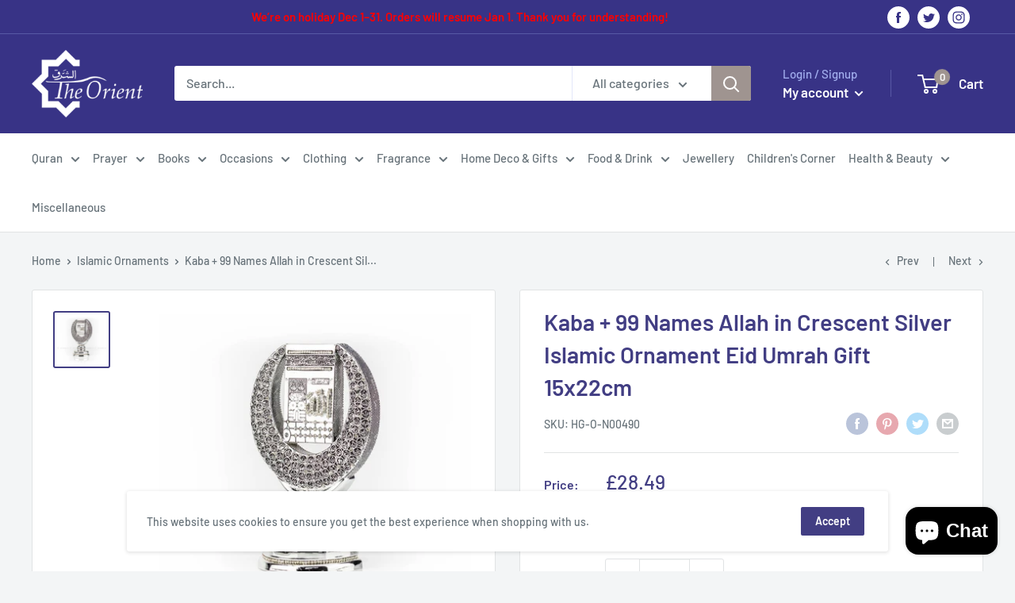

--- FILE ---
content_type: text/javascript
request_url: https://www.theorientuk.com/cdn/shop/t/24/assets/custom.js?v=90373254691674712701617411442
body_size: -672
content:
//# sourceMappingURL=/cdn/shop/t/24/assets/custom.js.map?v=90373254691674712701617411442
